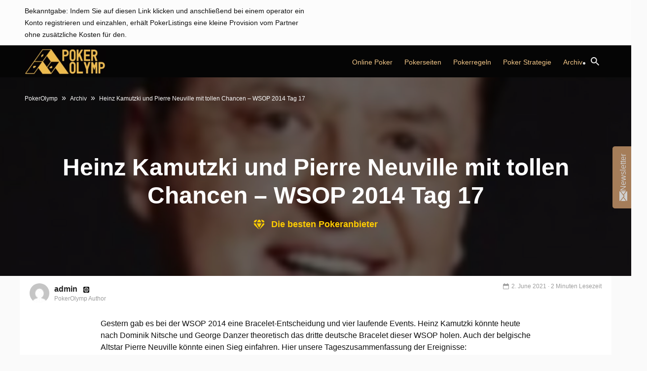

--- FILE ---
content_type: text/html; charset=utf-8
request_url: https://www.google.com/recaptcha/api2/anchor?ar=1&k=%206Lf9P0IUAAAAAGs4KFMyIO44RtZYf5fhnH9dtcKu&co=aHR0cHM6Ly93d3cucG9rZXJvbHltcC5jb206NDQz&hl=en&v=PoyoqOPhxBO7pBk68S4YbpHZ&size=normal&anchor-ms=20000&execute-ms=30000&cb=z5erm1njjzy8
body_size: 49570
content:
<!DOCTYPE HTML><html dir="ltr" lang="en"><head><meta http-equiv="Content-Type" content="text/html; charset=UTF-8">
<meta http-equiv="X-UA-Compatible" content="IE=edge">
<title>reCAPTCHA</title>
<style type="text/css">
/* cyrillic-ext */
@font-face {
  font-family: 'Roboto';
  font-style: normal;
  font-weight: 400;
  font-stretch: 100%;
  src: url(//fonts.gstatic.com/s/roboto/v48/KFO7CnqEu92Fr1ME7kSn66aGLdTylUAMa3GUBHMdazTgWw.woff2) format('woff2');
  unicode-range: U+0460-052F, U+1C80-1C8A, U+20B4, U+2DE0-2DFF, U+A640-A69F, U+FE2E-FE2F;
}
/* cyrillic */
@font-face {
  font-family: 'Roboto';
  font-style: normal;
  font-weight: 400;
  font-stretch: 100%;
  src: url(//fonts.gstatic.com/s/roboto/v48/KFO7CnqEu92Fr1ME7kSn66aGLdTylUAMa3iUBHMdazTgWw.woff2) format('woff2');
  unicode-range: U+0301, U+0400-045F, U+0490-0491, U+04B0-04B1, U+2116;
}
/* greek-ext */
@font-face {
  font-family: 'Roboto';
  font-style: normal;
  font-weight: 400;
  font-stretch: 100%;
  src: url(//fonts.gstatic.com/s/roboto/v48/KFO7CnqEu92Fr1ME7kSn66aGLdTylUAMa3CUBHMdazTgWw.woff2) format('woff2');
  unicode-range: U+1F00-1FFF;
}
/* greek */
@font-face {
  font-family: 'Roboto';
  font-style: normal;
  font-weight: 400;
  font-stretch: 100%;
  src: url(//fonts.gstatic.com/s/roboto/v48/KFO7CnqEu92Fr1ME7kSn66aGLdTylUAMa3-UBHMdazTgWw.woff2) format('woff2');
  unicode-range: U+0370-0377, U+037A-037F, U+0384-038A, U+038C, U+038E-03A1, U+03A3-03FF;
}
/* math */
@font-face {
  font-family: 'Roboto';
  font-style: normal;
  font-weight: 400;
  font-stretch: 100%;
  src: url(//fonts.gstatic.com/s/roboto/v48/KFO7CnqEu92Fr1ME7kSn66aGLdTylUAMawCUBHMdazTgWw.woff2) format('woff2');
  unicode-range: U+0302-0303, U+0305, U+0307-0308, U+0310, U+0312, U+0315, U+031A, U+0326-0327, U+032C, U+032F-0330, U+0332-0333, U+0338, U+033A, U+0346, U+034D, U+0391-03A1, U+03A3-03A9, U+03B1-03C9, U+03D1, U+03D5-03D6, U+03F0-03F1, U+03F4-03F5, U+2016-2017, U+2034-2038, U+203C, U+2040, U+2043, U+2047, U+2050, U+2057, U+205F, U+2070-2071, U+2074-208E, U+2090-209C, U+20D0-20DC, U+20E1, U+20E5-20EF, U+2100-2112, U+2114-2115, U+2117-2121, U+2123-214F, U+2190, U+2192, U+2194-21AE, U+21B0-21E5, U+21F1-21F2, U+21F4-2211, U+2213-2214, U+2216-22FF, U+2308-230B, U+2310, U+2319, U+231C-2321, U+2336-237A, U+237C, U+2395, U+239B-23B7, U+23D0, U+23DC-23E1, U+2474-2475, U+25AF, U+25B3, U+25B7, U+25BD, U+25C1, U+25CA, U+25CC, U+25FB, U+266D-266F, U+27C0-27FF, U+2900-2AFF, U+2B0E-2B11, U+2B30-2B4C, U+2BFE, U+3030, U+FF5B, U+FF5D, U+1D400-1D7FF, U+1EE00-1EEFF;
}
/* symbols */
@font-face {
  font-family: 'Roboto';
  font-style: normal;
  font-weight: 400;
  font-stretch: 100%;
  src: url(//fonts.gstatic.com/s/roboto/v48/KFO7CnqEu92Fr1ME7kSn66aGLdTylUAMaxKUBHMdazTgWw.woff2) format('woff2');
  unicode-range: U+0001-000C, U+000E-001F, U+007F-009F, U+20DD-20E0, U+20E2-20E4, U+2150-218F, U+2190, U+2192, U+2194-2199, U+21AF, U+21E6-21F0, U+21F3, U+2218-2219, U+2299, U+22C4-22C6, U+2300-243F, U+2440-244A, U+2460-24FF, U+25A0-27BF, U+2800-28FF, U+2921-2922, U+2981, U+29BF, U+29EB, U+2B00-2BFF, U+4DC0-4DFF, U+FFF9-FFFB, U+10140-1018E, U+10190-1019C, U+101A0, U+101D0-101FD, U+102E0-102FB, U+10E60-10E7E, U+1D2C0-1D2D3, U+1D2E0-1D37F, U+1F000-1F0FF, U+1F100-1F1AD, U+1F1E6-1F1FF, U+1F30D-1F30F, U+1F315, U+1F31C, U+1F31E, U+1F320-1F32C, U+1F336, U+1F378, U+1F37D, U+1F382, U+1F393-1F39F, U+1F3A7-1F3A8, U+1F3AC-1F3AF, U+1F3C2, U+1F3C4-1F3C6, U+1F3CA-1F3CE, U+1F3D4-1F3E0, U+1F3ED, U+1F3F1-1F3F3, U+1F3F5-1F3F7, U+1F408, U+1F415, U+1F41F, U+1F426, U+1F43F, U+1F441-1F442, U+1F444, U+1F446-1F449, U+1F44C-1F44E, U+1F453, U+1F46A, U+1F47D, U+1F4A3, U+1F4B0, U+1F4B3, U+1F4B9, U+1F4BB, U+1F4BF, U+1F4C8-1F4CB, U+1F4D6, U+1F4DA, U+1F4DF, U+1F4E3-1F4E6, U+1F4EA-1F4ED, U+1F4F7, U+1F4F9-1F4FB, U+1F4FD-1F4FE, U+1F503, U+1F507-1F50B, U+1F50D, U+1F512-1F513, U+1F53E-1F54A, U+1F54F-1F5FA, U+1F610, U+1F650-1F67F, U+1F687, U+1F68D, U+1F691, U+1F694, U+1F698, U+1F6AD, U+1F6B2, U+1F6B9-1F6BA, U+1F6BC, U+1F6C6-1F6CF, U+1F6D3-1F6D7, U+1F6E0-1F6EA, U+1F6F0-1F6F3, U+1F6F7-1F6FC, U+1F700-1F7FF, U+1F800-1F80B, U+1F810-1F847, U+1F850-1F859, U+1F860-1F887, U+1F890-1F8AD, U+1F8B0-1F8BB, U+1F8C0-1F8C1, U+1F900-1F90B, U+1F93B, U+1F946, U+1F984, U+1F996, U+1F9E9, U+1FA00-1FA6F, U+1FA70-1FA7C, U+1FA80-1FA89, U+1FA8F-1FAC6, U+1FACE-1FADC, U+1FADF-1FAE9, U+1FAF0-1FAF8, U+1FB00-1FBFF;
}
/* vietnamese */
@font-face {
  font-family: 'Roboto';
  font-style: normal;
  font-weight: 400;
  font-stretch: 100%;
  src: url(//fonts.gstatic.com/s/roboto/v48/KFO7CnqEu92Fr1ME7kSn66aGLdTylUAMa3OUBHMdazTgWw.woff2) format('woff2');
  unicode-range: U+0102-0103, U+0110-0111, U+0128-0129, U+0168-0169, U+01A0-01A1, U+01AF-01B0, U+0300-0301, U+0303-0304, U+0308-0309, U+0323, U+0329, U+1EA0-1EF9, U+20AB;
}
/* latin-ext */
@font-face {
  font-family: 'Roboto';
  font-style: normal;
  font-weight: 400;
  font-stretch: 100%;
  src: url(//fonts.gstatic.com/s/roboto/v48/KFO7CnqEu92Fr1ME7kSn66aGLdTylUAMa3KUBHMdazTgWw.woff2) format('woff2');
  unicode-range: U+0100-02BA, U+02BD-02C5, U+02C7-02CC, U+02CE-02D7, U+02DD-02FF, U+0304, U+0308, U+0329, U+1D00-1DBF, U+1E00-1E9F, U+1EF2-1EFF, U+2020, U+20A0-20AB, U+20AD-20C0, U+2113, U+2C60-2C7F, U+A720-A7FF;
}
/* latin */
@font-face {
  font-family: 'Roboto';
  font-style: normal;
  font-weight: 400;
  font-stretch: 100%;
  src: url(//fonts.gstatic.com/s/roboto/v48/KFO7CnqEu92Fr1ME7kSn66aGLdTylUAMa3yUBHMdazQ.woff2) format('woff2');
  unicode-range: U+0000-00FF, U+0131, U+0152-0153, U+02BB-02BC, U+02C6, U+02DA, U+02DC, U+0304, U+0308, U+0329, U+2000-206F, U+20AC, U+2122, U+2191, U+2193, U+2212, U+2215, U+FEFF, U+FFFD;
}
/* cyrillic-ext */
@font-face {
  font-family: 'Roboto';
  font-style: normal;
  font-weight: 500;
  font-stretch: 100%;
  src: url(//fonts.gstatic.com/s/roboto/v48/KFO7CnqEu92Fr1ME7kSn66aGLdTylUAMa3GUBHMdazTgWw.woff2) format('woff2');
  unicode-range: U+0460-052F, U+1C80-1C8A, U+20B4, U+2DE0-2DFF, U+A640-A69F, U+FE2E-FE2F;
}
/* cyrillic */
@font-face {
  font-family: 'Roboto';
  font-style: normal;
  font-weight: 500;
  font-stretch: 100%;
  src: url(//fonts.gstatic.com/s/roboto/v48/KFO7CnqEu92Fr1ME7kSn66aGLdTylUAMa3iUBHMdazTgWw.woff2) format('woff2');
  unicode-range: U+0301, U+0400-045F, U+0490-0491, U+04B0-04B1, U+2116;
}
/* greek-ext */
@font-face {
  font-family: 'Roboto';
  font-style: normal;
  font-weight: 500;
  font-stretch: 100%;
  src: url(//fonts.gstatic.com/s/roboto/v48/KFO7CnqEu92Fr1ME7kSn66aGLdTylUAMa3CUBHMdazTgWw.woff2) format('woff2');
  unicode-range: U+1F00-1FFF;
}
/* greek */
@font-face {
  font-family: 'Roboto';
  font-style: normal;
  font-weight: 500;
  font-stretch: 100%;
  src: url(//fonts.gstatic.com/s/roboto/v48/KFO7CnqEu92Fr1ME7kSn66aGLdTylUAMa3-UBHMdazTgWw.woff2) format('woff2');
  unicode-range: U+0370-0377, U+037A-037F, U+0384-038A, U+038C, U+038E-03A1, U+03A3-03FF;
}
/* math */
@font-face {
  font-family: 'Roboto';
  font-style: normal;
  font-weight: 500;
  font-stretch: 100%;
  src: url(//fonts.gstatic.com/s/roboto/v48/KFO7CnqEu92Fr1ME7kSn66aGLdTylUAMawCUBHMdazTgWw.woff2) format('woff2');
  unicode-range: U+0302-0303, U+0305, U+0307-0308, U+0310, U+0312, U+0315, U+031A, U+0326-0327, U+032C, U+032F-0330, U+0332-0333, U+0338, U+033A, U+0346, U+034D, U+0391-03A1, U+03A3-03A9, U+03B1-03C9, U+03D1, U+03D5-03D6, U+03F0-03F1, U+03F4-03F5, U+2016-2017, U+2034-2038, U+203C, U+2040, U+2043, U+2047, U+2050, U+2057, U+205F, U+2070-2071, U+2074-208E, U+2090-209C, U+20D0-20DC, U+20E1, U+20E5-20EF, U+2100-2112, U+2114-2115, U+2117-2121, U+2123-214F, U+2190, U+2192, U+2194-21AE, U+21B0-21E5, U+21F1-21F2, U+21F4-2211, U+2213-2214, U+2216-22FF, U+2308-230B, U+2310, U+2319, U+231C-2321, U+2336-237A, U+237C, U+2395, U+239B-23B7, U+23D0, U+23DC-23E1, U+2474-2475, U+25AF, U+25B3, U+25B7, U+25BD, U+25C1, U+25CA, U+25CC, U+25FB, U+266D-266F, U+27C0-27FF, U+2900-2AFF, U+2B0E-2B11, U+2B30-2B4C, U+2BFE, U+3030, U+FF5B, U+FF5D, U+1D400-1D7FF, U+1EE00-1EEFF;
}
/* symbols */
@font-face {
  font-family: 'Roboto';
  font-style: normal;
  font-weight: 500;
  font-stretch: 100%;
  src: url(//fonts.gstatic.com/s/roboto/v48/KFO7CnqEu92Fr1ME7kSn66aGLdTylUAMaxKUBHMdazTgWw.woff2) format('woff2');
  unicode-range: U+0001-000C, U+000E-001F, U+007F-009F, U+20DD-20E0, U+20E2-20E4, U+2150-218F, U+2190, U+2192, U+2194-2199, U+21AF, U+21E6-21F0, U+21F3, U+2218-2219, U+2299, U+22C4-22C6, U+2300-243F, U+2440-244A, U+2460-24FF, U+25A0-27BF, U+2800-28FF, U+2921-2922, U+2981, U+29BF, U+29EB, U+2B00-2BFF, U+4DC0-4DFF, U+FFF9-FFFB, U+10140-1018E, U+10190-1019C, U+101A0, U+101D0-101FD, U+102E0-102FB, U+10E60-10E7E, U+1D2C0-1D2D3, U+1D2E0-1D37F, U+1F000-1F0FF, U+1F100-1F1AD, U+1F1E6-1F1FF, U+1F30D-1F30F, U+1F315, U+1F31C, U+1F31E, U+1F320-1F32C, U+1F336, U+1F378, U+1F37D, U+1F382, U+1F393-1F39F, U+1F3A7-1F3A8, U+1F3AC-1F3AF, U+1F3C2, U+1F3C4-1F3C6, U+1F3CA-1F3CE, U+1F3D4-1F3E0, U+1F3ED, U+1F3F1-1F3F3, U+1F3F5-1F3F7, U+1F408, U+1F415, U+1F41F, U+1F426, U+1F43F, U+1F441-1F442, U+1F444, U+1F446-1F449, U+1F44C-1F44E, U+1F453, U+1F46A, U+1F47D, U+1F4A3, U+1F4B0, U+1F4B3, U+1F4B9, U+1F4BB, U+1F4BF, U+1F4C8-1F4CB, U+1F4D6, U+1F4DA, U+1F4DF, U+1F4E3-1F4E6, U+1F4EA-1F4ED, U+1F4F7, U+1F4F9-1F4FB, U+1F4FD-1F4FE, U+1F503, U+1F507-1F50B, U+1F50D, U+1F512-1F513, U+1F53E-1F54A, U+1F54F-1F5FA, U+1F610, U+1F650-1F67F, U+1F687, U+1F68D, U+1F691, U+1F694, U+1F698, U+1F6AD, U+1F6B2, U+1F6B9-1F6BA, U+1F6BC, U+1F6C6-1F6CF, U+1F6D3-1F6D7, U+1F6E0-1F6EA, U+1F6F0-1F6F3, U+1F6F7-1F6FC, U+1F700-1F7FF, U+1F800-1F80B, U+1F810-1F847, U+1F850-1F859, U+1F860-1F887, U+1F890-1F8AD, U+1F8B0-1F8BB, U+1F8C0-1F8C1, U+1F900-1F90B, U+1F93B, U+1F946, U+1F984, U+1F996, U+1F9E9, U+1FA00-1FA6F, U+1FA70-1FA7C, U+1FA80-1FA89, U+1FA8F-1FAC6, U+1FACE-1FADC, U+1FADF-1FAE9, U+1FAF0-1FAF8, U+1FB00-1FBFF;
}
/* vietnamese */
@font-face {
  font-family: 'Roboto';
  font-style: normal;
  font-weight: 500;
  font-stretch: 100%;
  src: url(//fonts.gstatic.com/s/roboto/v48/KFO7CnqEu92Fr1ME7kSn66aGLdTylUAMa3OUBHMdazTgWw.woff2) format('woff2');
  unicode-range: U+0102-0103, U+0110-0111, U+0128-0129, U+0168-0169, U+01A0-01A1, U+01AF-01B0, U+0300-0301, U+0303-0304, U+0308-0309, U+0323, U+0329, U+1EA0-1EF9, U+20AB;
}
/* latin-ext */
@font-face {
  font-family: 'Roboto';
  font-style: normal;
  font-weight: 500;
  font-stretch: 100%;
  src: url(//fonts.gstatic.com/s/roboto/v48/KFO7CnqEu92Fr1ME7kSn66aGLdTylUAMa3KUBHMdazTgWw.woff2) format('woff2');
  unicode-range: U+0100-02BA, U+02BD-02C5, U+02C7-02CC, U+02CE-02D7, U+02DD-02FF, U+0304, U+0308, U+0329, U+1D00-1DBF, U+1E00-1E9F, U+1EF2-1EFF, U+2020, U+20A0-20AB, U+20AD-20C0, U+2113, U+2C60-2C7F, U+A720-A7FF;
}
/* latin */
@font-face {
  font-family: 'Roboto';
  font-style: normal;
  font-weight: 500;
  font-stretch: 100%;
  src: url(//fonts.gstatic.com/s/roboto/v48/KFO7CnqEu92Fr1ME7kSn66aGLdTylUAMa3yUBHMdazQ.woff2) format('woff2');
  unicode-range: U+0000-00FF, U+0131, U+0152-0153, U+02BB-02BC, U+02C6, U+02DA, U+02DC, U+0304, U+0308, U+0329, U+2000-206F, U+20AC, U+2122, U+2191, U+2193, U+2212, U+2215, U+FEFF, U+FFFD;
}
/* cyrillic-ext */
@font-face {
  font-family: 'Roboto';
  font-style: normal;
  font-weight: 900;
  font-stretch: 100%;
  src: url(//fonts.gstatic.com/s/roboto/v48/KFO7CnqEu92Fr1ME7kSn66aGLdTylUAMa3GUBHMdazTgWw.woff2) format('woff2');
  unicode-range: U+0460-052F, U+1C80-1C8A, U+20B4, U+2DE0-2DFF, U+A640-A69F, U+FE2E-FE2F;
}
/* cyrillic */
@font-face {
  font-family: 'Roboto';
  font-style: normal;
  font-weight: 900;
  font-stretch: 100%;
  src: url(//fonts.gstatic.com/s/roboto/v48/KFO7CnqEu92Fr1ME7kSn66aGLdTylUAMa3iUBHMdazTgWw.woff2) format('woff2');
  unicode-range: U+0301, U+0400-045F, U+0490-0491, U+04B0-04B1, U+2116;
}
/* greek-ext */
@font-face {
  font-family: 'Roboto';
  font-style: normal;
  font-weight: 900;
  font-stretch: 100%;
  src: url(//fonts.gstatic.com/s/roboto/v48/KFO7CnqEu92Fr1ME7kSn66aGLdTylUAMa3CUBHMdazTgWw.woff2) format('woff2');
  unicode-range: U+1F00-1FFF;
}
/* greek */
@font-face {
  font-family: 'Roboto';
  font-style: normal;
  font-weight: 900;
  font-stretch: 100%;
  src: url(//fonts.gstatic.com/s/roboto/v48/KFO7CnqEu92Fr1ME7kSn66aGLdTylUAMa3-UBHMdazTgWw.woff2) format('woff2');
  unicode-range: U+0370-0377, U+037A-037F, U+0384-038A, U+038C, U+038E-03A1, U+03A3-03FF;
}
/* math */
@font-face {
  font-family: 'Roboto';
  font-style: normal;
  font-weight: 900;
  font-stretch: 100%;
  src: url(//fonts.gstatic.com/s/roboto/v48/KFO7CnqEu92Fr1ME7kSn66aGLdTylUAMawCUBHMdazTgWw.woff2) format('woff2');
  unicode-range: U+0302-0303, U+0305, U+0307-0308, U+0310, U+0312, U+0315, U+031A, U+0326-0327, U+032C, U+032F-0330, U+0332-0333, U+0338, U+033A, U+0346, U+034D, U+0391-03A1, U+03A3-03A9, U+03B1-03C9, U+03D1, U+03D5-03D6, U+03F0-03F1, U+03F4-03F5, U+2016-2017, U+2034-2038, U+203C, U+2040, U+2043, U+2047, U+2050, U+2057, U+205F, U+2070-2071, U+2074-208E, U+2090-209C, U+20D0-20DC, U+20E1, U+20E5-20EF, U+2100-2112, U+2114-2115, U+2117-2121, U+2123-214F, U+2190, U+2192, U+2194-21AE, U+21B0-21E5, U+21F1-21F2, U+21F4-2211, U+2213-2214, U+2216-22FF, U+2308-230B, U+2310, U+2319, U+231C-2321, U+2336-237A, U+237C, U+2395, U+239B-23B7, U+23D0, U+23DC-23E1, U+2474-2475, U+25AF, U+25B3, U+25B7, U+25BD, U+25C1, U+25CA, U+25CC, U+25FB, U+266D-266F, U+27C0-27FF, U+2900-2AFF, U+2B0E-2B11, U+2B30-2B4C, U+2BFE, U+3030, U+FF5B, U+FF5D, U+1D400-1D7FF, U+1EE00-1EEFF;
}
/* symbols */
@font-face {
  font-family: 'Roboto';
  font-style: normal;
  font-weight: 900;
  font-stretch: 100%;
  src: url(//fonts.gstatic.com/s/roboto/v48/KFO7CnqEu92Fr1ME7kSn66aGLdTylUAMaxKUBHMdazTgWw.woff2) format('woff2');
  unicode-range: U+0001-000C, U+000E-001F, U+007F-009F, U+20DD-20E0, U+20E2-20E4, U+2150-218F, U+2190, U+2192, U+2194-2199, U+21AF, U+21E6-21F0, U+21F3, U+2218-2219, U+2299, U+22C4-22C6, U+2300-243F, U+2440-244A, U+2460-24FF, U+25A0-27BF, U+2800-28FF, U+2921-2922, U+2981, U+29BF, U+29EB, U+2B00-2BFF, U+4DC0-4DFF, U+FFF9-FFFB, U+10140-1018E, U+10190-1019C, U+101A0, U+101D0-101FD, U+102E0-102FB, U+10E60-10E7E, U+1D2C0-1D2D3, U+1D2E0-1D37F, U+1F000-1F0FF, U+1F100-1F1AD, U+1F1E6-1F1FF, U+1F30D-1F30F, U+1F315, U+1F31C, U+1F31E, U+1F320-1F32C, U+1F336, U+1F378, U+1F37D, U+1F382, U+1F393-1F39F, U+1F3A7-1F3A8, U+1F3AC-1F3AF, U+1F3C2, U+1F3C4-1F3C6, U+1F3CA-1F3CE, U+1F3D4-1F3E0, U+1F3ED, U+1F3F1-1F3F3, U+1F3F5-1F3F7, U+1F408, U+1F415, U+1F41F, U+1F426, U+1F43F, U+1F441-1F442, U+1F444, U+1F446-1F449, U+1F44C-1F44E, U+1F453, U+1F46A, U+1F47D, U+1F4A3, U+1F4B0, U+1F4B3, U+1F4B9, U+1F4BB, U+1F4BF, U+1F4C8-1F4CB, U+1F4D6, U+1F4DA, U+1F4DF, U+1F4E3-1F4E6, U+1F4EA-1F4ED, U+1F4F7, U+1F4F9-1F4FB, U+1F4FD-1F4FE, U+1F503, U+1F507-1F50B, U+1F50D, U+1F512-1F513, U+1F53E-1F54A, U+1F54F-1F5FA, U+1F610, U+1F650-1F67F, U+1F687, U+1F68D, U+1F691, U+1F694, U+1F698, U+1F6AD, U+1F6B2, U+1F6B9-1F6BA, U+1F6BC, U+1F6C6-1F6CF, U+1F6D3-1F6D7, U+1F6E0-1F6EA, U+1F6F0-1F6F3, U+1F6F7-1F6FC, U+1F700-1F7FF, U+1F800-1F80B, U+1F810-1F847, U+1F850-1F859, U+1F860-1F887, U+1F890-1F8AD, U+1F8B0-1F8BB, U+1F8C0-1F8C1, U+1F900-1F90B, U+1F93B, U+1F946, U+1F984, U+1F996, U+1F9E9, U+1FA00-1FA6F, U+1FA70-1FA7C, U+1FA80-1FA89, U+1FA8F-1FAC6, U+1FACE-1FADC, U+1FADF-1FAE9, U+1FAF0-1FAF8, U+1FB00-1FBFF;
}
/* vietnamese */
@font-face {
  font-family: 'Roboto';
  font-style: normal;
  font-weight: 900;
  font-stretch: 100%;
  src: url(//fonts.gstatic.com/s/roboto/v48/KFO7CnqEu92Fr1ME7kSn66aGLdTylUAMa3OUBHMdazTgWw.woff2) format('woff2');
  unicode-range: U+0102-0103, U+0110-0111, U+0128-0129, U+0168-0169, U+01A0-01A1, U+01AF-01B0, U+0300-0301, U+0303-0304, U+0308-0309, U+0323, U+0329, U+1EA0-1EF9, U+20AB;
}
/* latin-ext */
@font-face {
  font-family: 'Roboto';
  font-style: normal;
  font-weight: 900;
  font-stretch: 100%;
  src: url(//fonts.gstatic.com/s/roboto/v48/KFO7CnqEu92Fr1ME7kSn66aGLdTylUAMa3KUBHMdazTgWw.woff2) format('woff2');
  unicode-range: U+0100-02BA, U+02BD-02C5, U+02C7-02CC, U+02CE-02D7, U+02DD-02FF, U+0304, U+0308, U+0329, U+1D00-1DBF, U+1E00-1E9F, U+1EF2-1EFF, U+2020, U+20A0-20AB, U+20AD-20C0, U+2113, U+2C60-2C7F, U+A720-A7FF;
}
/* latin */
@font-face {
  font-family: 'Roboto';
  font-style: normal;
  font-weight: 900;
  font-stretch: 100%;
  src: url(//fonts.gstatic.com/s/roboto/v48/KFO7CnqEu92Fr1ME7kSn66aGLdTylUAMa3yUBHMdazQ.woff2) format('woff2');
  unicode-range: U+0000-00FF, U+0131, U+0152-0153, U+02BB-02BC, U+02C6, U+02DA, U+02DC, U+0304, U+0308, U+0329, U+2000-206F, U+20AC, U+2122, U+2191, U+2193, U+2212, U+2215, U+FEFF, U+FFFD;
}

</style>
<link rel="stylesheet" type="text/css" href="https://www.gstatic.com/recaptcha/releases/PoyoqOPhxBO7pBk68S4YbpHZ/styles__ltr.css">
<script nonce="pvdmfHBawEMFQD2u8J1g-w" type="text/javascript">window['__recaptcha_api'] = 'https://www.google.com/recaptcha/api2/';</script>
<script type="text/javascript" src="https://www.gstatic.com/recaptcha/releases/PoyoqOPhxBO7pBk68S4YbpHZ/recaptcha__en.js" nonce="pvdmfHBawEMFQD2u8J1g-w">
      
    </script></head>
<body><div id="rc-anchor-alert" class="rc-anchor-alert"></div>
<input type="hidden" id="recaptcha-token" value="[base64]">
<script type="text/javascript" nonce="pvdmfHBawEMFQD2u8J1g-w">
      recaptcha.anchor.Main.init("[\x22ainput\x22,[\x22bgdata\x22,\x22\x22,\[base64]/[base64]/MjU1Ong/[base64]/[base64]/[base64]/[base64]/[base64]/[base64]/[base64]/[base64]/[base64]/[base64]/[base64]/[base64]/[base64]/[base64]/[base64]\\u003d\x22,\[base64]\\u003d\x22,\[base64]/[base64]/ChBYWVDXCqz4WTMKpw5TDoGt7BsOpW1AqL8OnLgsuw5zCk8KxPDvDm8OWwrzDmhAGwqrDiMOzw6Iqw6LDp8OTBMORDi14woLCqy/DoU0qwqHCnQF8wprDgsKwaVo+DMO0KCRZaXjDgMKbYcKKwo7DkMOlenQXwp9tO8K0SMOaA8OPGcOuG8OJwrzDuMO6JmfCgiggw5zCucKdbsKZw45Cw4LDvMO3AC12QsOzw6HCq8OTchouXsOIwo9nwrDDgGTCmsOqwqd3S8KHX8OEA8Krwo/ClsOlUlpqw5Q8w6E7woXCgHLCtsKbHsOFw5/Diyo0wq99wo1VwoNCwrLDlGbDv3rCgmVPw6zCmMOhwpnDmXbCgMOlw7XDqHvCjRLCjifDksOLUXLDnhLDnsOEwo/ClcKaCsK1S8KfDsODEcO/w7DCmcOYwqjChF4tCzodQktcasKLP8OZw6rDo8O5wr5fwqPDlHwpNcKoSzJHHcOFTkZxw7gtwqEHIsKMdMO9MMKHesOjCcK+w581eG/DvcOTw5s/b8KXwp11w53CqSfDo8O+w6TCqMKGw6/[base64]/CpxABT8KnT8O4csKGw7PDvmJMI3PDncOAwrMMw5Qfw4bCk8KWwpNhflZ1LsOnXsKjwpd7w6ofwoILTMKJwotsw4xVwpc/w4jCvcO7E8OXaDt2w67CgsKkIsODPD7Cp8O4w5fCscKUw6ACbMKvw47ClhbDqsKBw6fDssOObcO7wrXClsOCP8KFwrvDicONcMOJwr88F8K0wrDCpMOCQMO2E8OdPSvDjFUyw61Qw5vCpcKwRMK7w5/DgWB1wqTCkMKcwrp2SwbCrsO/dcKTwobChFbCnV1jwrpxwpQ2w6dXEwXCplAiwqPCgsKRRcKdAD7CtcKUwodow5rDrQAfwqp0HjfCpm/CtGFswqcxwphiwoJ/QWXCi8KUw70hUjhnS3IwbFx3RsKXfyQqw6BOw5PCicOqwp1oAlEBw6g3Jn19wr/DisK1AlrDlgpJPsKiFHh2QsKYwojDucOGw7gYJMKOKVcbIMOZJMORwrZhS8KdGWbDvMKlw6vCkcO5KcOBFAzDlcKwwqTCp3/[base64]/TMOfw4Utwp/[base64]/w7fDmh5Cw6DDqMO6w4nDvFfCgMO3SMKfJFdmFh81VTFNw4pofcKjPMOGwpPCu8Onw4/DjSPDssKeUmvChnrCg8OHwoJENiJewo1xw4Rew7HCicOLw43DpcOOIMORUmQyw4oiwoBUwqYrw7nDosOxUxLDq8KFeETDkj7DpTnCgsOEw6fCj8KYV8KaSsOcw6YoMcOMA8Kow4wxI0XDrWfCgMOcw5/DnEQ6FsKsw5o2EnsPYzUww6/CmX3CiEJ3HHTDp2TCgcKGw5HDh8OXw7TCiUpTwobDhEHDp8OGw6TDgHQaw65OKsKMwpTDl0YrwpnDm8KFw4BTwobDrm/CqlTDt3LCnMOGwoDDowbDkcKyZ8O2ZCfDtMOCacKnD0d0a8K5R8Onw7/[base64]/Ck2B/w6xcw6AQM8KWwrYdw7Zpw7LCnxdfwqLCiMOZZlbCjBEQHwIMw7x3FcK4QSRHw4Jkw4TDnsO/JcK2TsOnazDDrsKxaxTCiMK2PlgTNcORw6DDrwTDp0s1ZMKHRlbDiMOvXgRLR8Onw6rCocO9MVc6wqbDpRvCgsKTwpvCvMKnw5ojwonDpUUew5UOw5oqw6BgcgrCosKzwp8cwodYMkc0w5AUacOtw7nClwNcJsKJdcOANsKew4/Dr8O0Q8KaAMKsw5bCiQjDnnzDohPCnMK5wqHCqcKceHnDk11GUcOrwqzCjEVzeyFYZ31sR8OBwo11ACQfCGhDw50Ww7QBwrczP8Kaw6ZxLMOWwpApwr/DrsO4Em8EYAfCgAAaw7/[base64]/CvMOZAsKXE8KdwrbDgsKuSFdQax7DtsOjQGvDg8KfFMKPdMKaUhPDuF5kwqzDnSLCnFzDnTkYwpTDsMKQwpTDoGpMWMOQw5wdLQ4vwqpPwqYEB8Osw7EPwqgLIl9UwothSsOFw5jDkMO/w7AzD8O6w6/DpMOmwpgbFzXClcKtasKhTDrCnAMkwp/CqCfDuSUBw4/CocOBVcKWQDvDmsKPwpsFccOpw6PDiHM9wrUbYMOCCMO2wqPDg8KHCMKswqhyMsOcEsO/G0xywqjDrVbCsCLDmGjCtWHDqHtBcWQZA0p2wqDDpMOPwrN9TcKlYMKOw6DDjHLCu8KCwowqAsKdZVJ7wpsCw4cfPsOaDwUFw4UpOsKwYcO5dxvCoEN7EsOBG2PCpztresOwLsOtw41UNsOnQsOcWMOJw5kqbw8VSjzCq07DkAPCsHxyAlzDocKcwprDvMOeNjTCuT/CisOVw7LDqDPDnsOWw5V5VgHCm2RwHXTCksKickpzw5DCqsKNFmleS8OraEnDn8OMYDXDtMK7w5B1NyN3OsOTBcK/OTtLN3zDsH/CtCQ9w5nDrMKpwqpLdznDmGZiJcOKw4/[base64]/CokHCnUgFFyvCusKCwq/DnmnCuMO9wocBw6PCn0hdw7/[base64]/[base64]/[base64]/MsO7w4ASwr7CvsOkfMOXb8OFO8KDfBTCpRJiw5TDl8KAw5TDgDLCr8Ouw4FUUWvDpl8sw5EkTATCtz7DgMKleEJuCMK5CcOZw4rDvHhUw5rCpxvDmy/DrcOcwqYMf17CtMK1XCF9wrcywo8xw7bCuMKffyxbwpPChsKcw7EwT1HCmMOdw4PCmmBPw7XDisKsEQpqXcOPDcO2woPDshzDisOcwrPCgsOxPMKvacKVEsOAw6zCiVfDnEcHwrDClkQXKC8uw6MDZVt6wprDl0DCrcO/KMORasOaKcOMwqrCs8KjasOpwqDCp8OZZcKrw57DhcKYPxjDjzTDhVfDqw48WDECw5nDoXTDp8OSw4rCtcK2wp15HsOQwpBYOmxXwoF0w5RjwozDtVgMwqrCiRRLMcKhwpfCoMK/SFDClsOSLcOFJMKNKg9iTnzCtsKqecKOwooZw4vCjwUSwo4tw5PCgcKwbWZSNRlZwrbDnQ3DpEbClnnCn8OpM8K/wrHCszDDkMODYx7Dh0csw4AdGsKkwpXDncKaBcOIw6XDu8KgEV/DnX/CvhPDp2zDoilzw65dX8KjXcKKw659I8K7wrXDusK4w7o2UknDpMOVRUdPBMKKfMO/CnjDm0/CmcKKwq1cBx3CvBdqw5U/EcOjaFlBwrjCrsOuH8KEwrnDkytcFMOscmcHacKTXTzChMK3bHrDiMKtwqRDdMK1w73DoMOrGUELfxfDj1cTS8KubTnCisOKw6DCg8KVSsO3wphPSsOIWMOffzANXR/CrxFRw69xw4DDmcKAUsKCNsOMAnROWkXCnigLw7XCrGnCrnpbDBNow5tFVcOgw4lFBy7Cs8OyXcKCZsOFKsKtRHpGZhrCoUvDocOmT8KneMOUw53CkgrCtcKnfSQwIHjChcKFXwMKNEgzPcK0w6XDlQzClmTClk0pwokDw6bDmznCqWpYWcKtwqvDqR7Dm8KyCx/CpXtgwrjDiMO3wptHwphrBsOLwofCjcOUIFcOTTvDgAsvwr4nw4JFEcKbw6HDucO2w4YVw5sxXz1Gbh3DksKteFrDn8OlQMKdURfCoMKRw4vCr8OWHsOnwqQvRyYKwpfDjcOiQHPCisKnw6nCs8OVw4UfC8KEO3c7PR98CMOtKcK1V8KLBR3CiRHCu8K+wrxOGi/DjcOowojDoQZER8KfwpxTw65Tw4oRwqPCoXQJQ2bDrUrDtcONcMO8wpoqwpnDp8OswovCi8OTEnYwR3TDgUcJwpbDgwUiIMK/NcKsw7LDlcORwpXDnMKDwpcve8OywrTChcOPVMK3w71bRcK1wrnCu8OVc8KVDwfCiBzDhsOMw4tAYFgPeMKTw7/CuMKZwq4Pw6VWw7oJwpd1wppLw4JUB8KgNFk5wpjCu8OCwozCu8KUTRE/wrXClcOUwr9hWTnCkMOtwpQ7UsKTdR5eDsKGJgBGw4NmL8OaHzZeU8KOwpUeHcKXWB/Cky0Gw69bwqPDisOzw7TCn2jDt8KzMMK6wqHCv8KmeW/DkMKgwoLCizXDqX4Rw7bDiBsNw793ey3Co8KVwp3DpGvCj23DjMK2wpgcw4Qyw61Hwr4+wr3ChClwAcKWScOBwrrDoQdhw7xvwrMAIMO/w6vCjzPCgMK4K8O9fcOSwrjDswrCsSofw4/CqcKLw55cwq9Kw7LDscOxchvCn3tLIxfCv2rDmlPCrRVqfUDCpsKNdyJWwpPDnVvDr8OQBsOtSGlqZsOgRMKVwovCrXHChcK9L8Oww6LCvMOSw7huH3XCpsKEw5RXw7vDp8OYNMKFc8KSwrLDlMO3w41oZcO3UcKmUsOew71Cw55+dE16XBHCrcKIIXrDi8O/w7xiw5PDhMOeDUjDuFk3wpfCrAJtbR9cDsKhScOGSClzwr7Ct1xSw6XDnyRzDsKoRgvDoMOnwoImwqBZwr0ow7HChMKhwp/DvELCsEpmw71QccOCQEzDscK+KcOOFFXDmgMdwq7DjUTCpMKgw6zCik0cEwjCssO3w5hpScOUwroawoDCr2DChwxQw6E5w4d/wqjCuSMhw7EoGcOTTgFiCTzDtMOkTDvCiMOHw6JFwoV7w5LCu8Oew7VoUcORw59fJSvDmsOvw64Zwql7esOvwpJbK8K+wpzCgUHCkm/[base64]/cMOCAMOuVAjCgsKcw6rDn8KUw59qwr1oJAjCkTzDqzNxwpjDlHgFLmrDrkZaUR8rw5PDk8Ksw4xfw7vCo8OXIcOANsK/OsKIFUJ4wrjDnzfCvD/DtAjCjFvCusOtAsO1AS01XhJpMsOiwpAcw7ZFBcO6w7fDt2IlJxAgw4bCvkYheWzCvRcdwofCnAAYL8Kfa8KVwrXClVdHwqsIw5XCkMKIwqfCu301woRVw6NLwpjDoV56w58bIQYqwrM+MMOSw77Dp3Msw6cwDMKMwpTCisOPwpXCuWpSc3YvOD7ChsKxXz/DtQNGIMOgYcOmwoUpwprDusO/AUlMWcKDRcOmbsODw6gUwrnDncOmHsOucsKjw7VNAwpAwoB7wqEuWWQNMFrDtcKTQ2XCicKIwrHCgEvDiMKpwq7CqSQxaUELw63DssKyT11CwqJgaQZ/[base64]/Cv3XDoG1Kwph0fMOyeAFHw5o/w4zDmMOSwoNSd3Eaw78PWS7DucKMAjkEZk4/[base64]/Cl8K5HsOCwphdw7DCpWnCrMOKwpDDj8Kswq13wodhTFt0wp0BAMOTEMO6woUzw6nCh8OPwqYVLi3DhcOyw4DCt0TDk8KpBsOJw5PDtsO1w5bDsMO4w6/ChB4eJlo4WsKsMwLDn3bCiQULRG4GU8OYw4LDocKZZMK+w5oaIcK7KMKIwpAsw5UPQ8Krw4sTw53DvXwXAk08wqTCoELCp8KkICnCp8KgwqNqw4nCqAPDmD88w446D8KVwqJ/w405IGnCsMKEw5sSwpLDlQ/Cv3J2OF/DlcOnLVoRwoc5wqkubiPDiz7DpcKRw4ATw7fDm3I6w6gqwqJcOWXCicK5wp0Ew5tMwopMw5p+w5h/wpM4Wh02wr/ClhDDl8KnwrPDiHIKIcKDw6/Dg8KWEVUzHS/CjsKgZDDDjMKvbcO+wo/[base64]/Cm8KXI8KrZ8ObSDTDrhbDocOXwpTDjcKwAAd/w5fDmsOXwoxCw5PCm8OAworDmsKZJEvDv0rCtzHDunjCtcOoHT7Di2knB8OZw6IxD8OeSMOfw78FwojDpQ3DjQQbw67CgsO8w6kmRMK6FwQcOcOiAlzCsh7DjsOAZA9cfsOHZDIGwpthSUPDulc7Hn7DpsOMwoZAaVnCvlnDg0DCuRh9w4QIw4DDpMKBwq/CjMKDw4XDu1fCrcKoLWTCh8OOfsOmwq8eSMKBbMOhwpY0w6QBPEXDjQTDk1o8UcKPQETDlhXDu10KdxZcw4gvw6sTwrY/w7PDrGvDvcKPw4oKZ8KBBULCjBElworDosO4ck57bsO6GcOoZEjDlsKNMAJZw5J+GsKvaMOuFExmO8OBw6DDj0VTwqw6wqjCqknCoFHCpToRa1zCjsOgwp3ClcKyRkTCosO3Y0gVM2Apw7fCk8Krf8OwZG/Dr8OMIFQaYAUWw4QhccKWwofCp8O2wq1cdcO4E1UNwqfCqSV8S8KdwrDCom0nUxJMw7fDi8O8EcK2w6zCqRUmAsKcag/[base64]/Cp8OPw5AYKcObbsK8wqzCpj7DsxfCgWkbRsK0YE/Dhyl/[base64]/G8Oew7jDvX/[base64]/[base64]/[base64]/HX/CocK5EcKNRgkYWMOywqc3w4dDIsOBZ2YZwqrCikQALMKfCWnDv2LDrsOaw7fCuSkcZsOGOsK/IFTDn8KTDXvCp8OvdELCt8K/f3rDlsObLSrCvCnDplnDuzPDjyrDqic1w6fCgsKlRsOiwqd5w5o+wpDCqsKwSnBxHnBCwpHDlMKow64uwrDCpUrCohcLAmTCisOEVi/DucKXDWPDtcKEH1LDnizDh8KSCyTDixTDlcKhwqFef8OTVl08wqRWwp3CkMOsw65WB18Gw5HDncOZEMO3wr/Dv8ONw48lwpkuNSZnIyTDjsK5K0fDj8OEw5fCv2rCuzDCucKtOMOew7ZZwrTDtXl7Ilssw5nChTLDrMO6w5DCt2wDwpcawqVFdMOPwo/DvMOHEcKiwpBwwqhdw54JTBd6GxXCtVPDnHvDn8O6BcKNKgoIw5RHHsOwbS9Ww6LDvcK2bUDCjMOYMk1LFcKceMO+Hk3DqkU4wptoPlDDoxkoNU7Cv8KOPsOww67DuH0Nw7UDw5kSwpHDgRM/wp/DrMOPwqB9wpzDg8Kkw6sZdMO+woXDtB1Fe8KwEMO7ACU/w6xDSR3DrcKkWsK9w5Y5T8KpcFfDjmrCq8KUwoXCj8Klw6RXCMKMDMK9w4rDm8OBwqxOw5PCuzTCu8O4w7wccj5lBDwxwpnCk8KrY8OtYMKPHm/[base64]/DrSjDnyTCpcKOwoo0JsOywpHCihTCn8OEZTHDkGgwaQhJaMKkV8K8WWXDgClaw5cdCy7CusKQw5bCl8K+LgEew4HDnGdXCQvCpsKiwr3Ch8Oewp3DtsK1w6TDjMOgwohQajDCsMKXN2ATCsO7w5c8w4jDscOsw5HDm2DDscKkwo/CncKAwrIBZMKaFHHDicKiScKXRsOUw5jDvg9HwqUNwoA2cMK4DA/[base64]/[base64]/CvcKyZMOkGcKEwqvDmcKKC0cBw5/ChCQpGsKXwpwiRh3DtTsrw4JFPUVAw5TCpG5GwoPDmMOEXMOwwp3DnzPCvCR+woLDoBwvLjxNQgPDtBEgAsKJIFjDtMOiwoILRzddw64ew6QMVXDCiMKbD0hCJzIswpfClMKvCRTCqSTDsWkqF8KVVsKTw4Qrw7/Cq8O1w6HCtcOjwpsoM8K8wpt3FMK6wrLComDCksKNwqbClFkRw4/CoX/DqjHDmMOjIiHCs15ow5fCqjNtw6nDksKnw7bDohfCl8KLwpRawobCmAnCicK4cAs/w7rCkxPDp8OxJsKFZ8OuajfCk302VcKidMOwWyzCl8Oow7RFX1TDi0IvZ8KZw57DoMKBT8OEAMK/EcKgw7LDvFfDlA3CoMK1TMKEw5Fawo3Cm01uWWHCvAzCmHwMdl1Cw5/CmAfCn8K5Nh/CssO4ZsKhX8O/X33CsMKMwoLDm8KQXSLCpmrDnW80w7/DvsOQw7bClMOiwrtuQhfDoMKNwrV1FcO1w6DDlhXDkcOmwoLDhHl+UsOPw5IWJ8KdwqPDrldMEGrDnUYIw7nDhMK1w6sAWwLCpQFnwqXCunIDeHbDuGJJZcOHwo9eIsKJQBF1w7LClMKmw6LDjcO8w7HDgnHDlMO/w6zCtE3ClcOVw7fCn8K1w4NzOgDCn8Kpw5HDicONIiowIULCjMKcw7IhLMOhQcOPwq4VfsKgw5pkwq7CpsO4w5fDoMKdwo7Cm27DjCbDtk3DgsO/DMKMYMO2V8O8wpfDnMOqdHjCrx5iwr0iwooiw7TCgsK8w7l3wqHDs1Q0cmEGwr40w6nDvQvCoR56wp3CoSNcCUDDjFN/wrbCqxLDnMO2TUdPE8Onw43CjMK9w5QpG8Kow5HDiBrCkSTDul4Xw6RDcVsow643wrRBw7wtEsKWRRfDicO5fDPDiUvClBfDucOrRgluw7HCnsOjCzzDh8OGasKrwpAuRcOXwro/am9dYlZdw5HCt8OzIsK4w6vDl8OfYMOHw6tSG8OaDXzDuWDDt0nChMK7wrrCvScswqN8EcKTEcKlTMKkHMKWY3HCmsKKwq06M07DqgZ+w4DCrypgwqtWZ35uw5Uuw55OwqrCp8KGbsKEDzQFw5YZCcKqwqzCs8ONUjfCm00Sw5Q9w7jCr8OjQC/[base64]/DqHUoXgvDtcK+ccO4wowgThDDqldiwpjDnD3Cr3HDvcOpTsOSEWHDmiHCoDbDpsODwozCgcO4wprDjAkZwo3Do8K5fsKZw5d1dsOmacOuw683OMK/[base64]/DpjMAw59DwoDCg2zDvg9kNChaD8O4w5bDtcO6L8OLRsOxV8OMQjFbGzxTHsK+w7pWHxbDgcO7w7vCs2N5wrTCt3Fvd8K7Qz3CisKuw5PCoMK/dSd+TMKXLH3DqlATw4fDgsKvEcOcwo/DqV7CsQLCvUzDkwPCrcOvw73DucO/w5kjwrrDqlDDiMKjEyFww7wbwq7DvcOswqXDmcOdwpZVwpbDsMKvdU/Cs3rCpVR5DsO7V8OUAEB/[base64]/H3HDs8KCwqPDtcOEw58JF13CrQfCisKBODlCN8OkAMK2w6TDtMKwFHcEwoEhw6bCl8OVU8KaRsKhwooCBwHCt0wlacOjw6VIw7vCtcOPc8KhwqrDjnlCU0bDhsKZw7LClT/ChsOdOsOddMKFeW3CssOkwo/DkMOTwoXDn8KmLzzDngt/wpQAZMK9fMOKTgbDhAwNeBZOw6jDjVA5VhA8W8KuAcKZwr03woNnc8KtPBPDsETDscOAfk3Dg05gF8KcwoPCvnXDv8O8w5JuQhHCqsOrwpnDvHAtw6LDk2DDksK7wo/DrQHCh0/DjMKcwoxDCcOLQ8KEw7xfGkjCh2hxcsODwrQswqHCk3vDjR3Cv8ORwpnDpUHCqMKnwp7DkMKPUltWCsKewo3CqsOrSEPDk3fCvsKcaHrCt8KPW8OnwrvCsSPDncOyw6bDpwJmwpkww4PCi8OAwpHCgXIRXB/DkhzDi8O0JsKGGCxANiRtcMO2wqtGwqfCu1ESw4xzwrRIKGxRwqQsATvCtz/[base64]/Cln8ERR/Dn2PDmXRXwpvDtMK+eRjDnhprUMOFwqPDvGrDoMOcwp9hwpdEMU8DJWRbw5fCgcKWwpJCHmHDgy7Dt8O0wqjDtwDDuMO4DwvDo8KVF8KlZcK5wrjCpyDCs8Kxw6LCqhrDq8O+w4bDusO7wq9Vw50FT8OfaA/Cr8K1wpDClWLClMOLw4fCoD4QHMOvw6nClyvCjHrClMKeJmXDhSLCssO5QSLCmHs8ecKXwovDmCgILz7CpcK6wqcQdmdvwp/DjUfDnXJQAkRNw6rCkQIbbnhEOxbChgNEw6TDjnrCpx7DpcKnwr7DoH0ZwoZudMKsw6vDucKVw5DDgm8Uw6lYw47DisKELGkEwpHCrMOzwoDCnQrCj8OYJDZPwq9nVyoVw5/CnB4gw6d+w7wgWsO/XQc+wrxYBsKHwqkVBMO3wpbDkcO1wqIsw7LCt8ORbMK6w5zDmsO2HcOHEcONw54Gw4TCmyduSF/CgjwTHQXDlcKbw4/DncOQwoPDgsOmwoTCvEpZw4DDnsKvw5nDmiYcMcOjUA4kZSPDjxLDiGvCv8KTbcKmfEA4U8Kcw4dxCsOQdsOWwqNMEMKVwobCtcKgwqY/dC0JVEkKwo/Dpg0CGMKmfGrDh8OedGfDhzfCqcOpw7Q6w7HDgMOlwrdeKcKFw6QiwqHCun/CisO2woobR8OgYxzDnsOYSgBrwoJKQk/Dh8KVw6zDt8OdwpIBasKKFgkOw48twpprw7TDjE9BHcOhw5bDtsOHw4TCnsORwq3DhRpWwojCk8OEw6haCMKiwpVTw7rDgF7CucKWwqLCpCQxw5xlwo3Csg7CkMKAwpdkdMOawrDDp8OvXwXCjTdtwp/[base64]/[base64]/CgDHCv8OpUw7DpVsiMTHDj8O/w5fCh8KDaE9aw5XDrMOuw6BFw44aw6xSOTjDnkTDvcKXwp7DqsOHw7QLw5zCg17CqCwaw7/[base64]/QsO4w5LChcKew7tzw7DCoMO+wqfDlcOvcjXDmi3DuRUbWnJnQGnCiMOMWcKCQ8OZUMKmH8KyO8O6csKuw5jChz1yTsKbdj4ew7zDgTHCtMObwonCrSHDox0Nw5Ifwq/Dp08cwrHDp8Kyw7PDnDzDrHTCphTCoGMiw6HCtEwZGsK9eQzCl8OaRsKmwqzDljQ2BsK6Hm/DuHzCtTVlw7x+w7rDsiPDvmDCrAjCgEdXdMOGEMKVCcOCU1HDtcOXwpIew5DDm8Ogw4zCusO0wpHDn8OwwrrDtMOgw7Y/RHhOZVHCi8KRDW1WwoY9w6Mqw4DCgBHCvsOleF/CrCrCpXHCiCpJNDHCkipdcRc8wqonw6YWeDHCpcOAw6bDtcOPVB0qw71TNcKpw4cTwrYDD8O7wojDmRocw6MQwqjDrDIww5h9wp7CsivDlWXDrcKPwqLCsMOIB8Kzwp/Cji48wrZjwrNvwqIQfMO1w50TA2RdVFrDpT7DqsKHw7zCikHDmcKNGXfDvMKjw4HDlcOrwoPCncOEwqY3wr1JwpNRfBZqw7MNwooQwoLDswHChF1yfHd1wpvCixZNw7LCvcOkw7TDnF4nbsKaw5tRw4jCk8Ose8O4GA/[base64]/[base64]/Cv3Buwpx3VH7CpcKNacO0X8KqwqXCrcK5wpDCgx/DvFwIw6XDqsKLwqt/ScKRMETCj8OwUUDDlxp8w5NswpoGCVzCu1pxw4bCnMOpwrgPw6B5wpXCrxw0G8Klwp46woNEwoEWTQHCtG7DtSFCw5nChsKJw6XCoFwPwpRuOCfDtRPCj8KkccO3w5nDsm/CusO2wr0mwqNQw4tpUmDCpARwCsO3wqpfakfDuMOlwoNGw5V/MMKxf8KLBSV3w7BQw5dHw4Ejw7VUwpc5wrHDs8KPI8KyXcOdwodGRcK8UsKWwrV4wofChsOew4DCsH/[base64]/ClG7CncOBwq7Cr1fChsOOwrnDjnzCh3fClMO0w5jDj8OZEsOzGsKZw5YjPcK0wqE8w7LCo8KSCsOVw5bDql8sw7/Cqw5Qw59Tw7jDlRApwq7CsMOTw5pwa8OrV8OVBW7DryAIXWAhR8OsZcKXwqsNC2DCkjfCmyXCqMK5w6HDqCw+wqrDjC3Ckh/Cv8KSK8OFVsOowq7DgsOwV8Kjw4vCkcK4DsKfw65JwqE7K8KzD8KiVcOCw40sZ2XClMOWw7fDqGJVKV/DncOLWsKDw5tBP8OgwoTCsMK5wpnChcK2wprCry7CicKJacK/csKNcMOywr42OsOQwo0nw7JSw5BIUGfDvsODWsKaL17DgMOIw5bCtEljwr4ic0Jdw6/[base64]/[base64]/[base64]/Cg8OYw5LDomXCnhzDl8KuaMOTKlUPw5DDl8KDw5l1D2x3wrLDvXLCq8O/CsK/woxmfD/[base64]/wpBJwrDDni/CiMOzw7FeY2bCiMK/w4fCgxZHfMK7wq/DiVDDq8KEw4gnw49INVbCocOkw4nDrnjCgMK+VsOfISh1wqrCsQ4dYnoBwoNBw4vCv8OXwoLDhsO7wpDDrnfCpcK6wqUpw6kwwph1NsK7wrLCuxnDvx/DjzhCBcKdBsKqPUUww7gWUcOOwrJ0wpJqLsOFw5pDw7gFQsK7wrwjCMKsEMO3wr89wrMjKcORwpNhYTJ+cHN2w5M/KTbDq0pHwo3DvkvClsKyWxPClcKkwobDn8OMwrAOwppqBjMkCAl2IcOBw70EHHYTwrppBcOwwpLDv8K2WzzDvsKZw5htAznCijAdwpN9wptuFcK/wqLCpi8yZ8OHw68ZwrrDjiHCs8OjEMO/O8OoH3fDnRDCvsOYw5zCvhoiVcKOw53CocOUOVnDncOVwrMtwobDvMOkMsOBwrnCmsOww6bCosKXwoPCrMOBTcKPw5PDsTQ7HlfCk8Okw5PDlsOwUhggMsKhSHRCwrxww5LDl8OXw7HCiG/Cpggjw55wFcK4DsOGZ8KLwq8Uw6jDj2ETw4Fkw6/Cv8Ktw4Y/w4gBworDhcK7Tj43w6lIKsKrHcO3TMOVXRrCjQ4AdMOSwozClMOBw6kiwotawq1KwopGwplBZR3Dqi1bdAvCqcKMw7YvFcODwqVRw6vCp2zCmRNZw5vCnMOnwqADw6skOsKWwr9YEEFnTcK9WjDDvQPDvcOKwoxmwqVIw6/[base64]/Cr8K3XFsIw5AaEMOFwqbDoEcHc8Kaa8K5f8Klwp/CrsOHwqrDtlU0TcKSEcKOalwmworCicO5LcKARsK/cGofwrDCty8pLRsxwq7DhiPDpsKvw73Du1vCkMO3DRnCiMKzFMKBwo/[base64]/DncOnwpFlwr/CvXnDoQ/DlcKCw5JmGWdsWnPCsFzCvgHCh8KDworDssOPIMOqN8OIwpwIAMOLwp1Fw45bw4RuwqFoB8O6w5/[base64]/DvcK7AMKVw69dJsOpw4khwpLCq8K6OMK5w7ciw50ZScO1Wk/CgcOwwqIJw7TCmMKpwrPDt8OKCE/DrsK6PFHClX7CqETCqMK5w68ySMOEekRhEidmBU8TwpnCmSUIw4rDnjrDscOawqM+w4/Ck149KQvDiEEnG2/DoTZxw75fBS/CkcOIwq7CqRwJw6hpw5zDtcKHwo7CtXzDscKVwrgmwpTCncOPXsKZNBkGw6sLO8KQJsOIfgxoSMKWwqnCsi/Djlx0w7BvIcOYw57DmcOYwr9YXsOFwo/DnUfCkHBJYGodwr5YKnzCiMKBwqFPLhRJZkctwqZJwrI0H8KsBm4KwpQAw4lUQjTDhsO3woBXw7bDgF16YcOkfmZ+SsO7w4zDkcOgOMK4FMO9XMKFw5IVDm5xwoBMB0HDjAHCm8Kdw6Y5w5kawog5B3LDs8K+eyowwpXCnsK6wowuw5PDvsKYw4pLXQM/w5Q+w7nCqMKxVsOrwrIoYMKzw6VSKMOGw4dvFT3ChV7CoiHCmcKxUsO0w77Cjwt5w48Rw4wxwoodw6BBw5RGwooJwqnCsyfCjSHDhQXCg114w49/R8Kpwq1pJhhyHi1ewpdgwq8/w7HCkkpiZ8KAbcK4e8Ozw6zDvVRKDMO+wo/DpMK9w4bCs8Kfw5TCvVUPwpN7OkzCjcORw4JdE8O0cUhqw6wFXcO/w5XCpl0Kw6HCgUDDnsOXw5kpSyvDgsKgw74YYTbDksOpXsOLSsOkw4IJw6cdGBPDncOVesOkPsOkFGDDtBcYw4PCrsKeM03CskLCpnFHwrHCvBYdYMOCD8ObwrrCn1k1w4/Cl0LDsjnCvGLDs3fDoTXDg8OOwqYLXMKeJVLDng3ClcOncsOCVGXDnUTCr3vDtwvCh8OgJH5wwrdAw5PDjsKpw7fDjmjCpMO8w7LCtMO+ZDLCgiLDvsKzfsK5c8KQAsKmeMKuw5XDucODwo4bf0TCgX/CosOEf8K1wqfCvMOZSnELZMOIw6BuYgUGwqJlISrCmsKhEcOKwocYV8K6w7onw7nDtcKaw73Dp8OiwqPDscKgUUXCqAMYw7XDvAvCpCbCp8KWKsKTw7x4IMO1w5YxaMKcw7p/JFY2w7pxwrXCt8K4w6PDl8OxYBZyWMKrwpHDoDjCncKFGcKcwrzDqsKkwq7DtjnCpcOQwohnfsORPFNQYsK7FgbDjVspCsO7A8KiwrV8PMO0wprDlRYuI2kzw5cwwrfDkcO8wrnClsKSUChZVcKWw54hwoLCiFhtSsKCwoHDqsOuOjdGNMOBw4d/wqXCv8OODUDClB/CiMOlw68pw5DDv8OYA8OLLw7CrcOeAl7DisOAwrHCk8OQwpZUw5/DgcKcTsKIF8KJc2XCnsObUsKCw4kEQjxRw47Dv8OZIUNhHsOGwr8kwprCusKGNcO/w64sw5kPehREw5pSw55UKS5gw78fwpLCg8Kowp3CiMKnJF3DvwjDn8Oxwo4WwpVvw5kgw5wvwrlxwpfDiMOteMK6bcOzdmsnwonDoMKrw5LCvcODwpwmw4TCu8OXEzoAGMKzC8OnA2QtwoLDgsO3AMOlVhgKwq/Ch2/CuixyA8KzbRtmwrLCocKbw4XDr0V/wp8owqrDkEbCmz3CgcKVwoXCjjl/EcKMwqrCjx7CvTk1w7wnwprDkMO6LCJWw4AvwoDDmcOqw70TGEDDjcO/AsOHb8K5F3wWbyAKPsOrwqUGTivCtsK1X8KrS8KswrTCqsO0wrA3H8KZFMOeH29UeMO4YcOHA8O9w4pKF8Orwq/CucOzOm/Do2fDgMK0D8KVwoYUw7XDiMOQw6TCvsKcKmDDqsOuBHHDlMKzwoDCisKHY3/CvMKuVMK4wrUvwr3CnMK2UhfCgHNleMK/wrrCpkbCm2BGZ17CqsOUY1XDpX3CrcOHMic2UlzCpi/[base64]/Dqx/Cu8OVD8OywroDOxXCrcO2SsKiTsKgAsOaWsOrTMKNw6/CtAQrw6d8IxYpwpIMwoUAFQYsGMK2cMOuw57DtsOvHxDCmmtQdgDClR7DtE7DvcKCOcKcDxnDhgBGX8K6wpbDn8K9w7odfGBJwoY3aCLCiEhow4tYw7F4wp/Cs2fCm8OswoPDklbDpnZKwrjCksK6YMONN2fDv8K1w5A6wqjChU8PUMK+FMK4wpQQw5o8wqEJLcKWZhwpwo7DjcKmw6jCu2/DrsKIwpM0w48Rc2UcwqcVNmNDfsKcwpnDoynCuMOWHcO0wox/wofDkQMawq/DrMOTwqxgMsKLWsOywpQww4bDh8KrWsKkMBhdw4U5wqnDhMOyZcOVw4DCgcKWworCgwMBOMKCw54xbiJKwq7CvQrDoy/Cr8K9c2vChCbCtcKPMyxcWT4DL8KAw4wmwqNLAwPDmmNsw4zCuxVNwq7CmjzDr8OWJlhAwoMSQ3U+w6FlasKWaMKaw6JsCsOVGibCqGZQLS/DksOKEMKQVVUTRTDDsMOIaH/[base64]/DnhtVTcKGwrzDilvCmcKNXGZAZMKAI8K+w4pQXsKKwoMIbno8w60+woY8w5nCgAbDrcK6LXQgw5c8w7MCwrYpw6lDIcKbS8KnFcKGwqUIw68Tw6/Dl3Bywo1Vw7bCgCHCnQtbVAxFw6h3L8OVwq3ChMOmwrbDjsKEw7QfwqRvw458w6Efw5XCknzCosKWDsKWbG5tW8K1wpMwf8ONBDx0WsOQVyHCgzwwwoFhXcKAB2TCpzDCjcK6HMOSw77Dtn/CqDzDngBiN8OKw4jCpGViG1XCvMKOKMK8w68Fw4NEw5XDjcKjAXwXLWYqOcKVQcOlJ8OqUsOdUzRnPT5uwqIePsKHUMK/[base64]/Dg0rDjWpQCMOEdXzDqsOKdDrCoCHDpsK5EcOqwrMmNAvCjhfChRxUw4zDq3vDmMK6wqwVTW5NWw5kCxkRFMOKw4l2O1fDocOzw7nDsMOdw5TDsm3DmsKrw4/CqMKDw7VXbSrDnC0/wpbDtMOOV8K/w7HDiiLDm2Ffw45SwpBiaMK+wqzCmcOuFhBjEmHDoTJWw6rDjMKuw6QjWkDDiEh/w5tyXcOSwoXCmmoHw5RxXMOpw4wLwpx2VCJIw5c2LRcYEjDCjMOIw5k5w4/ClgBlHcO7W8KxwpFwLTrCqCkEw5sLFcOYwrBNREbDpcORwqcMZlwSwpnCuXg2JXwqw7pGcMK+c8O8MmVWTsOYen/Chi3DvGRxOwNVecOnw5DCjHFRw4gnPEkGwr9TM0LChg/[base64]/Ct8Krw5rCg3RvfsOlw6bCs8K0dcOtwq/CihRmw7LCq1QCwoZFCcK7B2bCrWNCQsOBfcKcDMKTwq43wq8hLcK/[base64]/DsSfChSnDs17CnsOVwofCnMOQSAlmfcOgwrPCs8Ohwo/DuMOhIlLDjVzDocO2JcKIw59yw6LChMOrw50Dw7YIPW46w6fCisKNC8Omw5MbwofDqUjCmjXCgcOlw6nCv8O/esKZwp8rwrjCqMOOwrNUwpvDrCjDpkvCsUItw7fCmDHDtmVJXsO9UMOiwoB8w53DlcOQX8OhAHVjKcO4wqDDrsK4w4jDhsKRw4zCtcOrO8KAaW7CpWbDsMOewr7CkcOqw5LCt8KpDMOfw40yS0ZkLlLDisOKLcOCwpx8w7kIw4fDucKKw7U6w7/Dh8KjesOvw7JIwrcYO8OwTR7Cj2zCuXoRw7PCjcK5EQfCulITNnbCsMK8V8O4wph3w7zDpMO7BCtTI8OJGG5sVcO5bH/[base64]/CqsK/w4bDvjIcXzfDssKcwrlGw4h3DMKRbELCnsKCwoLDljE0XGnDkcOuw6xbPlzCssOcwoZcw7fCuMOmfn9ZSsK8w5dowoPDg8OmLcK3w7rCpcOKw7doXjtGwrTCjDTCpsK8wrXCrMKbPcKNwrDCtDQpw7zCsSFDwpHDiHRywp8lwp/[base64]/[base64]/DiXwsVsOnUMKwGjfDkSfDqWLDi8O1XB/Cmzpkwrt+w4/Cu8KdKlF7wqU6wrXCuW7DnF7CpBPDpMOGeAPCrncVOUMiw5dBw5rCj8OPWhdEw64hbRIKSEk3MQbDo8K4wpPDkE3Dj2lgKR1lwrLDrmfDmxnCmcKlIXrDs8K0PCjDvcK/DGJYPwxoWXJiEhXDtB1fw6xYwq8RTcO7G8Kgw5HDuUdnG8OhaX3CnMK1wovCoMOVwoLCgcO0w5TDvlrDs8K7PcOHwqZVw43CpG7DknzDulsFw6FnZMOXNG7Dp8KBw6dvXcKJFGzDohVcw5/[base64]/CgnMpw5jDuzdBLVEHwoxpw5zDu8OGO8Kww4rDpsKzP8KmasOiwq8dwq3CslFxwpMCwpVSEMOsw4LDgcK4ZX3Ck8KTw5tDYsKkwp3CgMOPVMOVw65/[base64]/DlE3DrA5dw4LCg2VSVjLClcO0Jx1fw51gWgDCnsO3wpTDrkvDuMKFw6hWw7rDtcKiPMKxw6V6w6/DhMKSHMK+D8KCw7bCqTbCpsOxUMK3w79Bw6gsRsOLw5YAwr0ww7PDnhPDvDLDkhxsSsKEUcOUBsKRwq9THmFVPMKmY3fDqAZbLMKZwpdYUxItwrrDjUfDlcKVGcO+w5nDq3LCgsOVw7LCjkIQw5nCinjDk8ODw7M2asKqN8KUw4TDt2BeUsOZwrszAcO/w4dCwqVAIW5YwqLCj8Oswp8XXcOIw7TCvAZ+ZcOVw4UtA8KywpJJIMO/woHDikHChsOPQMOxJEfDqBwSwq/Dvk3DiEwUw5NFGRFIfxVAw7h3PSxQw6/[base64]/CgsKwwpQ1B1bDisOtUsKBVMO/w4XCisOwRhnDhQN2CsK5OsKaworCnltzKggvQMODHcKCWMKdwqNnw7XCiMKALiLClcKawotTw44ww7TCiltIw7sARjQxw5zCvEAqJlQ8w7/DgE0uZFbDjsO/ch3DiMOWwqwNw7NlXcO5YB9rZ8OEP0N/w6NSw6Yxw4bDpcOUwoAxERhDwrNQLMOGw4/[base64]/KMKsw77Cr8K3LzF0w4DDpQpMw4wQUMK1csK/[base64]/T0PCjhHDmsK4wr3DgcO+w4J1CHfDlcOKw4XCvHhNwoEICMOEw5fDlBnDmD1NYsO+w7cvIAd0CcOwDMKiACnDqzTCoAB+w7jDmn9Yw6nDhwZWw7nCkQ5gf0ksAFbClsKFETtMLcKMQBVbwoBdITMXGFJmGlY2w6/[base64]/CnjY5wpFpw7rCgGBYDytswobDt38SaCM0DsO4Q8O2w5Y5w5bChgbDu35Mw7/Dm2h3w4rChgoJM8OPwp9lw4/[base64]/woTCvsOkw73DvMOiw7nDnMKdw57Cg8KBw7lJw5FmI8OAasK0w7hJw73CuRBoLB4xB8KnByAtPsK+aBHCtiN7Xgg3w4fDg8OIw4bCnMKdXsO2dsKKUW5iw6glw6zCuXBhZ8OAUgLDjjDCiA\\u003d\\u003d\x22],null,[\x22conf\x22,null,\x226Lf9P0IUAAAAAGs4KFMyIO44RtZYf5fhnH9dtcKu\x22,0,null,null,null,0,[16,21,125,63,73,95,87,41,43,42,83,102,105,109,121],[1017145,449],0,null,null,null,null,0,null,0,1,700,1,null,0,\[base64]/76lBhnEnQkZnOKMAhnM8xEZ\x22,0,0,null,null,1,null,0,1,null,null,null,0],\x22https://www.pokerolymp.com:443\x22,null,[1,1,1],null,null,null,0,3600,[\x22https://www.google.com/intl/en/policies/privacy/\x22,\x22https://www.google.com/intl/en/policies/terms/\x22],\x22xrxRwG1doqx8OZCCCETVUh9lDdlkYFBPuXMA6F+Q9zs\\u003d\x22,0,0,null,1,1768973326429,0,0,[236,208,114,192],null,[124],\x22RC-F0Ms1vX9fapckQ\x22,null,null,null,null,null,\x220dAFcWeA44metO6dXHNhbImcusdTVQIKVQNK4dfmBXnKlkK2UcD7tW3LzLJTMEjT-Rh--1dNNv78vriFmaHVJniIJ2J-hmp15INA\x22,1769056126296]");
    </script></body></html>

--- FILE ---
content_type: text/html; charset=utf-8
request_url: https://www.google.com/recaptcha/api2/aframe
body_size: -270
content:
<!DOCTYPE HTML><html><head><meta http-equiv="content-type" content="text/html; charset=UTF-8"></head><body><script nonce="UzXfm5jRWjrxwc1O6hm8jQ">/** Anti-fraud and anti-abuse applications only. See google.com/recaptcha */ try{var clients={'sodar':'https://pagead2.googlesyndication.com/pagead/sodar?'};window.addEventListener("message",function(a){try{if(a.source===window.parent){var b=JSON.parse(a.data);var c=clients[b['id']];if(c){var d=document.createElement('img');d.src=c+b['params']+'&rc='+(localStorage.getItem("rc::a")?sessionStorage.getItem("rc::b"):"");window.document.body.appendChild(d);sessionStorage.setItem("rc::e",parseInt(sessionStorage.getItem("rc::e")||0)+1);localStorage.setItem("rc::h",'1768969727927');}}}catch(b){}});window.parent.postMessage("_grecaptcha_ready", "*");}catch(b){}</script></body></html>

--- FILE ---
content_type: text/css
request_url: https://www.pokerolymp.com/wp-content/themes/pokerlistings/dist/comments/comments.min.css?ver=1718193842
body_size: 926
content:
.comments{padding-bottom:140px;padding-top:65px}.comment:last-of-type{border-bottom:1px solid #f0f0f0;margin-bottom:40px}.comment__bar{background-color:#f0f0f0;display:-webkit-box;display:-ms-flexbox;display:flex;-webkit-box-orient:horizontal;-webkit-box-direction:normal;-ms-flex-direction:row;flex-direction:row;padding:4px 7px;border-radius:6px;-webkit-box-align:baseline;-ms-flex-align:baseline;align-items:baseline}.comment__author{color:#5b5b5b;font-size:16px;font-weight:600;margin-right:5px}.comment__date{color:#6a6a6a;font-size:14px}.comment__text{color:#333;padding:15px 7px 50px 7px}.comment__text p:last-of-type{margin-bottom:0}.comment-respond{width:100%}.comment-success{color:#79b929;font-weight:bold;text-align:center;-webkit-box-pack:center;-ms-flex-pack:center;justify-content:center}.comment__awaiting{color:#b92937;font-size:12px;-webkit-box-pack:right;-ms-flex-pack:right;justify-content:right;position:absolute;right:20px;padding-top:4px}.comment__submit-button{display:-webkit-box;display:-ms-flexbox;display:flex;width:100%;clear:both;margin:20px 0;padding:0}@media(min-width: 1024px){.comment__submit-button{width:50%;clear:none;-webkit-box-align:center;-ms-flex-align:center;align-items:center;margin-top:40px}}.comment .comment__text{word-break:break-word}.hide{display:none}.robotField{display:none}.g-recaptcha{margin-top:20px;width:100%;display:-webkit-box;display:-ms-flexbox;display:flex}@media(min-width: 1024px){.g-recaptcha{width:50%;float:right;-webkit-box-pack:end;-ms-flex-pack:end;justify-content:flex-end}}.input{color:#5b5b5b}.input::-webkit-input-placeholder{color:#5b5b5b}.input::-moz-placeholder{color:#5b5b5b}.input:-ms-input-placeholder{color:#5b5b5b}.input::-ms-input-placeholder{color:#5b5b5b}.input::placeholder{color:#5b5b5b}.input__holder{position:relative;padding-top:30px}.input__label{position:absolute;top:41px;margin-left:12px;font-weight:300;-webkit-transition:all .25s ease-in-out;transition:all .25s ease-in-out;font-size:14px;text-transform:uppercase}.input__label.active,.input__label.filled{top:calc(0% + 5px);font-weight:400;font-size:14px}.input__control{display:block;width:100%;padding:8px;border-radius:7px;border:1px solid #c8c8c8;font-weight:300;font-size:16px}@media(min-width: 1024px){.input__control{font-size:18px}}.input__control:active+.input__label,.input__control:focus+.input__label{top:calc(0% + 5px);font-weight:400;font-size:14px}.input--textarea-medium{height:200px;resize:none}.input--search{border:0;position:relative;padding:1px 23px;width:100%;height:100%}.input--search-icon::before{background-image:url("data:image/svg+xml,%3Csvg xmlns='http://www.w3.org/2000/svg' xmlns:xlink='http://www.w3.org/1999/xlink' viewBox='0 0 37.31 39.5'%3E%3Cdefs%3E%3Cstyle%3E.cls-1%7Bfill:none;%7D.cls-2%7Bclip-path:url(%23clip-path);%7D.cls-3%7Bfill:%23333;%7D%3C/style%3E%3CclipPath id='clip-path'%3E%3Crect class='cls-1' width='37.31' height='39.5'/%3E%3C/clipPath%3E%3C/defs%3E%3Ctitle%3Esearch%3C/title%3E%3Cg id='Layer_2' data-name='Layer 2'%3E%3Cg id='Layer_1-2' data-name='Layer 1'%3E%3Cg class='cls-2'%3E%3Cpath class='cls-3' d='M17,3A14,14,0,1,1,3,17,14,14,0,0,1,17,3m0-3A17,17,0,1,0,34,17,17,17,0,0,0,17,0'/%3E%3Cpath class='cls-3' d='M35.81,39.5a1.49,1.49,0,0,1-1.06-.44l-8-8A1.5,1.5,0,1,1,28.92,29l7.95,8a1.51,1.51,0,0,1,0,2.12,1.53,1.53,0,0,1-1.06.44'/%3E%3C/g%3E%3C/g%3E%3C/g%3E%3C/svg%3E");background-size:cover;background-position:center center;display:inline-block;width:12px;height:13px;content:"";position:absolute;z-index:1;top:50%;-webkit-transform:translateY(-50%);transform:translateY(-50%)}
